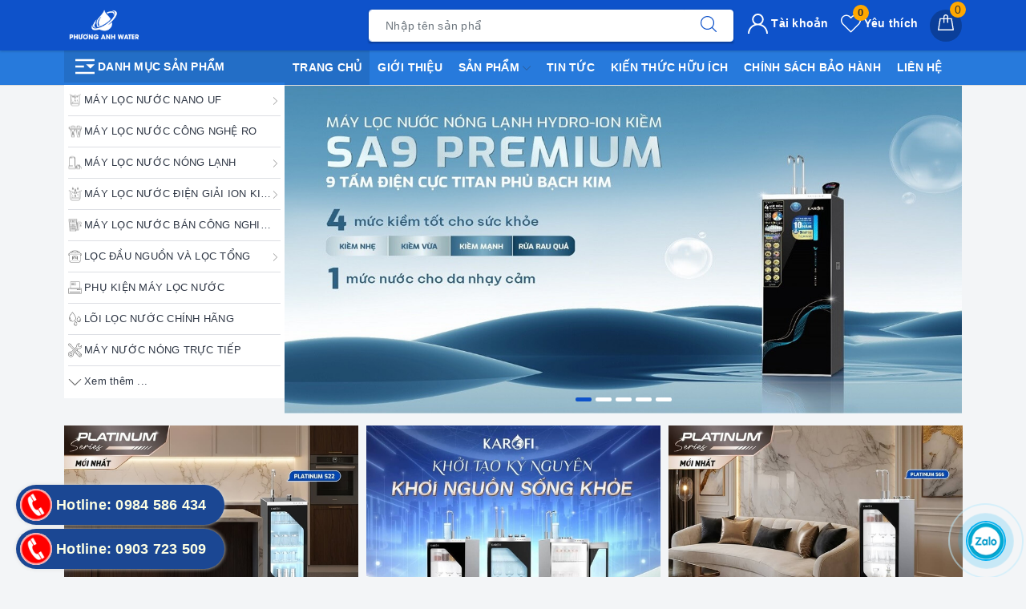

--- FILE ---
content_type: text/css
request_url: https://bizweb.dktcdn.net/100/402/666/themes/785664/assets/evo-index.scss.css?1769078698943
body_size: 5955
content:
body{background-color:#f3f5f7}body.modal-open{padding-right:0 !important}@keyframes placeHolderShimmer{0%{background-position:-468px 0}100%{background-position:468px 0}}.animated-background,.section_search_feature a img:not(.loaded),.section_sport .sport-bg .sport-border .evo-block-product-sport .evo-product-block-item .product-item-photo img:not(.loaded),.index-margin-top .evo-index-product-contain .evo-product-block-item .product-item-photo img:not(.loaded),.index-margin-top .index-banner-top .single_image_effect img:not(.loaded),.section_blogs .index-big-news .zone-youtube img:not(.loaded),.section_blogs .index-small-news a .zone-news img:not(.loaded),.section_blogs .index-promotion-news-block .index-promotion-news .index-list .item .thumb img:not(.loaded){animation-duration:1.25s;animation-fill-mode:forwards;animation-iteration-count:infinite;animation-name:placeHolderShimmer;animation-timing-function:linear;background:#F6F6F6;background:linear-gradient(to right, #F6F6F6 8%, #F0F0F0 18%, #F6F6F6 33%);background-size:700px 104px;position:relative}@media (min-width: 992px){.slider-push{padding-left:275px}}.slider-push .home-slider .slick-slide{margin:5px}.slider-push .home-slider .slick-slide:hover,.slider-push .home-slider .slick-slide:focus{outline:none;box-shadow:none;border:none}.slider-push .home-slider .slick-arrow{font-size:0;line-height:0;position:absolute;top:50%;display:block;width:30px;height:30px;padding:0;-webkit-transform:translate(0, -50%);-ms-transform:translate(0, -50%);transform:translate(0, -50%);cursor:pointer;color:transparent;border:none;outline:none;background:transparent;line-height:30px;text-align:center;z-index:2}@media (max-width: 1024px){.slider-push .home-slider .slick-arrow{display:none !important}}.slider-push .home-slider .slick-arrow.slick-prev{left:-35px;opacity:0;-webkit-transition:all .25s ease;transition:all .25s ease;-webkit-transform:translateX(-30px);transform:translateX(-30px)}.slider-push .home-slider .slick-arrow.slick-prev:before{content:"";background-image:url(//bizweb.dktcdn.net/100/402/666/themes/785664/assets/back.svg?1768641955730);height:30px;width:30px;display:block}.slider-push .home-slider .slick-arrow.slick-next{right:-35px;opacity:0;-webkit-transition:all .25s ease;transition:all .25s ease;-webkit-transform:translateX(30px);transform:translateX(30px)}.slider-push .home-slider .slick-arrow.slick-next:before{content:"";background-image:url(//bizweb.dktcdn.net/100/402/666/themes/785664/assets/right-arrow.svg?1768641955730);height:30px;width:30px;display:block}.slider-push .home-slider .slick-dots{text-align:center}.slider-push .home-slider .slick-dots li{display:inline-block}.slider-push .home-slider .slick-dots li button{border-radius:0;height:5px;width:20px;border:none;background-color:#e5e5e5;padding:0;font-size:0;border-radius:4px}.slider-push .home-slider .slick-dots li+li{margin-left:5px}.slider-push .home-slider .slick-dots li.slick-active button{border-color:#0e52ca;background-color:#0e52ca;border-radius:4px;width:20px}.slider-push .home-slider:hover .slick-arrow.slick-next{right:-15px;visibility:visible;opacity:1;-webkit-transform:translateY(0);transform:translateY(0)}.slider-push .home-slider:hover .slick-arrow.slick-prev{left:-15px;visibility:visible;opacity:1;-webkit-transform:translateY(0);transform:translateY(0)}.slider-push .home-slider .slick-slide{margin:0}.slider-push .home-slider .slick-dots{position:absolute;bottom:10px;left:0;right:0;margin-left:auto;margin-right:auto;width:100px;border-radius:15px;height:24px;align-items:center;display:flex !important;justify-content:center}.slider-push .home-slider .slick-dots li button{border-radius:5px;height:5px;width:20px;border:none;background-color:#fff}.slider-push .home-slider .slick-dots li.slick-active button{background-color:#0e52ca;border-radius:5px;width:20px}.section_search_feature{padding-top:15px}@media (max-width: 569px){.section_search_feature{padding-top:7px}}.section_search_feature a{position:relative;display:block;height:205px}@media (max-width: 1024px){.section_search_feature a{height:171px}}@media (max-width: 991px){.section_search_feature a{height:127px}}@media (max-width: 767px){.section_search_feature a{height:95px}}@media (max-width: 668px){.section_search_feature a{height:95px}}@media (max-width: 569px){.section_search_feature a{height:100px}}@media (max-width: 480px){.section_search_feature a{height:73px}}@media (max-width: 376px){.section_search_feature a{height:66px}}@media (max-width: 321px){.section_search_feature a{height:56px}}.section_search_feature a img{width:auto !important;max-height:100%;position:absolute;top:0;bottom:0;left:0;right:0;margin:auto}.section_search_feature a img:not(.loaded){width:100% !important;height:100% !important;opacity:0.2}.section_search_feature a:hover img{opacity:0.8}.section_three_banner{padding-top:15px}@media (max-width: 569px){.section_three_banner{padding-top:7px}}.section_three_banner .slide-collection{margin-left:-5px;margin-right:-5px}.section_three_banner .slide-collection .slick-slide{margin:5px}.section_three_banner .slide-collection .slick-slide:hover,.section_three_banner .slide-collection .slick-slide:focus{outline:none;box-shadow:none;border:none}.section_three_banner .slide-collection .slick-arrow{font-size:0;line-height:0;position:absolute;top:50%;display:block;width:30px;height:30px;padding:0;-webkit-transform:translate(0, -50%);-ms-transform:translate(0, -50%);transform:translate(0, -50%);cursor:pointer;color:transparent;border:none;outline:none;background:transparent;line-height:30px;text-align:center;z-index:2}@media (max-width: 1024px){.section_three_banner .slide-collection .slick-arrow{display:none !important}}.section_three_banner .slide-collection .slick-arrow.slick-prev{left:-35px;opacity:0;-webkit-transition:all .25s ease;transition:all .25s ease;-webkit-transform:translateX(-30px);transform:translateX(-30px)}.section_three_banner .slide-collection .slick-arrow.slick-prev:before{content:"";background-image:url(//bizweb.dktcdn.net/100/402/666/themes/785664/assets/back.svg?1768641955730);height:30px;width:30px;display:block}.section_three_banner .slide-collection .slick-arrow.slick-next{right:-35px;opacity:0;-webkit-transition:all .25s ease;transition:all .25s ease;-webkit-transform:translateX(30px);transform:translateX(30px)}.section_three_banner .slide-collection .slick-arrow.slick-next:before{content:"";background-image:url(//bizweb.dktcdn.net/100/402/666/themes/785664/assets/right-arrow.svg?1768641955730);height:30px;width:30px;display:block}.section_three_banner .slide-collection .slick-dots{text-align:center}.section_three_banner .slide-collection .slick-dots li{display:inline-block}.section_three_banner .slide-collection .slick-dots li button{border-radius:0;height:5px;width:20px;border:none;background-color:#e5e5e5;padding:0;font-size:0;border-radius:4px}.section_three_banner .slide-collection .slick-dots li+li{margin-left:5px}.section_three_banner .slide-collection .slick-dots li.slick-active button{border-color:#0e52ca;background-color:#0e52ca;border-radius:4px;width:20px}.section_three_banner .slide-collection:hover .slick-arrow.slick-next{right:-15px;visibility:visible;opacity:1;-webkit-transform:translateY(0);transform:translateY(0)}.section_three_banner .slide-collection:hover .slick-arrow.slick-prev{left:-15px;visibility:visible;opacity:1;-webkit-transform:translateY(0);transform:translateY(0)}.section_three_banner .slide-collection .slick-slide{margin:0 5px}.section_three_banner .slide-collection .slick-slide img:hover{opacity:0.9 !important}.section_sport{padding-top:15px}@media (max-width: 569px){.section_sport{padding-top:7px;height:380px}}.section_sport .sport-bg{background-color:#fff;border-radius:5px;border:3px solid #ce1313}.section_sport .sport-bg .sport-title{background-color:#ce1313;text-align:left;padding:7px 10px;position:relative}@media (max-width: 480px){.section_sport .sport-bg .sport-title{text-align:center}}.section_sport .sport-bg .sport-title:before{content:"";background:url(//bizweb.dktcdn.net/100/402/666/themes/785664/assets/sport_title.png?1768641955730) no-repeat;background-size:cover;width:116px;height:50px;position:absolute;top:0;left:0}.section_sport .sport-bg .sport-title a{display:inline-block;color:#fff;text-transform:uppercase;font-weight:600;font-size:22px;position:relative}.section_sport .sport-bg .sport-title a:hover,.section_sport .sport-bg .sport-title a:focus{color:#ffc845}.section_sport .sport-bg .sport-border{padding:10px}.section_sport .sport-bg .sport-border .evo-block-product-sport{margin-left:-5px;margin-right:-5px}.section_sport .sport-bg .sport-border .evo-block-product-sport .slick-slide{margin:5px}.section_sport .sport-bg .sport-border .evo-block-product-sport .slick-slide:hover,.section_sport .sport-bg .sport-border .evo-block-product-sport .slick-slide:focus{outline:none;box-shadow:none;border:none}.section_sport .sport-bg .sport-border .evo-block-product-sport .slick-arrow{font-size:0;line-height:0;position:absolute;top:50%;display:block;width:30px;height:30px;padding:0;-webkit-transform:translate(0, -50%);-ms-transform:translate(0, -50%);transform:translate(0, -50%);cursor:pointer;color:transparent;border:none;outline:none;background:transparent;line-height:30px;text-align:center;z-index:2}@media (max-width: 1024px){.section_sport .sport-bg .sport-border .evo-block-product-sport .slick-arrow{display:none !important}}.section_sport .sport-bg .sport-border .evo-block-product-sport .slick-arrow.slick-prev{left:-35px;opacity:0;-webkit-transition:all .25s ease;transition:all .25s ease;-webkit-transform:translateX(-30px);transform:translateX(-30px)}.section_sport .sport-bg .sport-border .evo-block-product-sport .slick-arrow.slick-prev:before{content:"";background-image:url(//bizweb.dktcdn.net/100/402/666/themes/785664/assets/back.svg?1768641955730);height:30px;width:30px;display:block}.section_sport .sport-bg .sport-border .evo-block-product-sport .slick-arrow.slick-next{right:-35px;opacity:0;-webkit-transition:all .25s ease;transition:all .25s ease;-webkit-transform:translateX(30px);transform:translateX(30px)}.section_sport .sport-bg .sport-border .evo-block-product-sport .slick-arrow.slick-next:before{content:"";background-image:url(//bizweb.dktcdn.net/100/402/666/themes/785664/assets/right-arrow.svg?1768641955730);height:30px;width:30px;display:block}.section_sport .sport-bg .sport-border .evo-block-product-sport .slick-dots{text-align:center}.section_sport .sport-bg .sport-border .evo-block-product-sport .slick-dots li{display:inline-block}.section_sport .sport-bg .sport-border .evo-block-product-sport .slick-dots li button{border-radius:0;height:5px;width:20px;border:none;background-color:#e5e5e5;padding:0;font-size:0;border-radius:4px}.section_sport .sport-bg .sport-border .evo-block-product-sport .slick-dots li+li{margin-left:5px}.section_sport .sport-bg .sport-border .evo-block-product-sport .slick-dots li.slick-active button{border-color:#0e52ca;background-color:#0e52ca;border-radius:4px;width:20px}.section_sport .sport-bg .sport-border .evo-block-product-sport:hover .slick-arrow.slick-next{right:-15px;visibility:visible;opacity:1;-webkit-transform:translateY(0);transform:translateY(0)}.section_sport .sport-bg .sport-border .evo-block-product-sport:hover .slick-arrow.slick-prev{left:-15px;visibility:visible;opacity:1;-webkit-transform:translateY(0);transform:translateY(0)}.section_sport .sport-bg .sport-border .evo-block-product-sport .evo-product-block-item .product-item-photo{height:210px}@media (max-width: 1024px){.section_sport .sport-bg .sport-border .evo-block-product-sport .evo-product-block-item .product-item-photo{height:180px}}@media (max-width: 991px){.section_sport .sport-bg .sport-border .evo-block-product-sport .evo-product-block-item .product-item-photo{height:150px}}@media (max-width: 767px){.section_sport .sport-bg .sport-border .evo-block-product-sport .evo-product-block-item .product-item-photo{height:167px}}@media (max-width: 668px){.section_sport .sport-bg .sport-border .evo-block-product-sport .evo-product-block-item .product-item-photo{height:167px}}@media (max-width: 569px){.section_sport .sport-bg .sport-border .evo-block-product-sport .evo-product-block-item .product-item-photo{height:176px}}@media (max-width: 480px){.section_sport .sport-bg .sport-border .evo-block-product-sport .evo-product-block-item .product-item-photo{height:170px}}@media (max-width: 376px){.section_sport .sport-bg .sport-border .evo-block-product-sport .evo-product-block-item .product-item-photo{height:150px}}@media (max-width: 321px){.section_sport .sport-bg .sport-border .evo-block-product-sport .evo-product-block-item .product-item-photo{height:130px}}.section_sport .sport-bg .sport-border .evo-block-product-sport .evo-product-block-item .product-item-photo img{width:auto !important;max-height:100%;position:absolute;top:0;bottom:0;left:0;right:0;margin:auto}.section_sport .sport-bg .sport-border .evo-block-product-sport .evo-product-block-item .product-item-photo img:not(.loaded){width:100% !important;height:100% !important;opacity:0.2}.section_sport .sport-bg .sport-border .evo-block-product-sport .evo-product-block-item .product-item-details .price-box{margin-bottom:0}.index-white-bg{background-color:#fff;border-radius:5px;padding:10px}@media (max-width: 480px){.index-white-bg{padding:10px}}.index-margin-top{padding-top:15px}@media (max-width: 569px){.index-margin-top{padding-top:10px}}.index-margin-top .title{position:relative;display:none;padding-bottom:5px}@media (max-width: 767px){.index-margin-top .title{text-align:center;background-color:#fff;border-top-left-radius:5px;border-top-right-radius:5px;padding-top:10px}}.index-margin-top .title .titlecate{font-size:20px;font-weight:700;color:#333;padding:0;margin:0;float:left}.index-margin-top .title .titlecate a{color:#333}.index-margin-top .title .titlecate a:hover,.index-margin-top .title .titlecate a:focus{color:#0e52ca}@media (max-width: 767px){.index-margin-top .title .titlecate{float:none;font-size:18px}}.index-margin-top .title .viewall{float:right;font-size:14px;color:#0e52ca}@media (max-width: 767px){.index-margin-top .title .viewall{float:none;font-size:13px}}.index-margin-top .title .viewall:hover,.index-margin-top .title .viewall:focus{color:#000}.index-margin-top .evo-index-product-contain .row{margin-right:-5px;margin-left:-5px}@media (max-width: 991px){.index-margin-top .evo-index-product-contain .row{display:-webkit-flex;display:-ms-flexbox;display:flex;overflow-x:auto;overflow-y:hidden;-webkit-overflow-scrolling:touch;flex-wrap:unset}.index-margin-top .evo-index-product-contain .row::-webkit-scrollbar{display:none}}@media (max-width: 480px){.index-margin-top .evo-index-product-contain .row{margin-right:-3.5px;margin-left:-3.5px}}.index-margin-top .evo-index-product-contain .row .col-lg-15{padding-left:5px;padding-right:5px}@media (max-width: 480px){.index-margin-top .evo-index-product-contain .row .col-lg-15{padding-left:3.5px;padding-right:3.5px}}.index-margin-top .evo-index-product-contain .evo-product-block-item{background-color:#fff;padding:5px;margin:5px 0;border-radius:5px}.index-margin-top .evo-index-product-contain .evo-product-block-item .product-item-photo{height:206px}@media (max-width: 1024px){.index-margin-top .evo-index-product-contain .evo-product-block-item .product-item-photo{height:115px}}@media (max-width: 991px){.index-margin-top .evo-index-product-contain .evo-product-block-item .product-item-photo{height:150px}}@media (max-width: 767px){.index-margin-top .evo-index-product-contain .evo-product-block-item .product-item-photo{height:167px}}@media (max-width: 668px){.index-margin-top .evo-index-product-contain .evo-product-block-item .product-item-photo{height:167px}}@media (max-width: 569px){.index-margin-top .evo-index-product-contain .evo-product-block-item .product-item-photo{height:176px}}@media (max-width: 480px){.index-margin-top .evo-index-product-contain .evo-product-block-item .product-item-photo{height:195px}}@media (max-width: 376px){.index-margin-top .evo-index-product-contain .evo-product-block-item .product-item-photo{height:176px}}@media (max-width: 321px){.index-margin-top .evo-index-product-contain .evo-product-block-item .product-item-photo{height:148px}}.index-margin-top .evo-index-product-contain .evo-product-block-item .product-item-photo img{width:auto !important;max-height:100%;position:absolute;top:0;bottom:0;left:0;right:0;margin:auto}.index-margin-top .evo-index-product-contain .evo-product-block-item .product-item-photo img:not(.loaded){width:100% !important;height:100% !important;opacity:0.2}.index-margin-top .evo-index-product-contain .evo-product-block-item .product-item-details .price-box{margin-bottom:0}.index-margin-top .index-banner-top{padding-bottom:5px}@media (max-width: 480px){.index-margin-top .index-banner-top{padding-bottom:3.5px}}.index-margin-top .index-banner-top .single_image_effect{position:relative;display:block;height:270px}@media (max-width: 1024px){.index-margin-top .index-banner-top .single_image_effect{height:226px}}@media (max-width: 991px){.index-margin-top .index-banner-top .single_image_effect{height:169px}}@media (max-width: 767px){.index-margin-top .index-banner-top .single_image_effect{height:125px}}@media (max-width: 668px){.index-margin-top .index-banner-top .single_image_effect{height:125px}}@media (max-width: 569px){.index-margin-top .index-banner-top .single_image_effect{height:132px}}@media (max-width: 480px){.index-margin-top .index-banner-top .single_image_effect{height:96px}}@media (max-width: 376px){.index-margin-top .index-banner-top .single_image_effect{height:87px}}@media (max-width: 321px){.index-margin-top .index-banner-top .single_image_effect{height:73px}}.index-margin-top .index-banner-top .single_image_effect img{width:auto !important;max-height:100%;position:absolute;top:0;bottom:0;left:0;right:0;margin:auto}.index-margin-top .index-banner-top .single_image_effect img:not(.loaded){width:100% !important;height:100% !important;opacity:0.2}.index-margin-top .index-banner-top .single_image_effect img:hover{opacity:0.8}.index-margin-top .amore{margin-top:10px;text-align:center}@media (max-width: 480px){.index-margin-top .amore{margin-top:2px}}.index-margin-top .amore a{display:inline-block;position:relative;line-height:40px;font-size:14px;color:#0e52ca;border:1px solid #eee;text-align:center;border-radius:4px;margin:0 auto;width:400px;background:#fff}@media (max-width: 480px){.index-margin-top .amore a{width:100%}}.index-margin-top .amore a:after{content:'';width:0;right:0;border-top:6px solid #0e52ca;border-left:6px solid transparent;border-right:6px solid transparent;display:inline-block;vertical-align:middle;margin:-2px 0 0 5px}.index-margin-top .amore a:hover,.index-margin-top .amore a:focus{color:#fff;background-color:#0e52ca}.index-margin-top .amore a:hover:after,.index-margin-top .amore a:focus:after{border-top-color:#fff}.section_blogs{padding-top:15px}@media (max-width: 569px){.section_blogs{padding-top:7px}}@media (max-width: 767px){.section_blogs .index-white-bg{border-top-left-radius:0;border-top-right-radius:0}}.section_blogs .title{position:relative;padding-bottom:5px}@media (max-width: 767px){.section_blogs .title{text-align:center;background-color:#fff;border-top-left-radius:5px;border-top-right-radius:5px;padding-top:10px}}.section_blogs .title .titlecate{font-size:20px;font-weight:700;color:#333;padding:0;margin:0;float:left}.section_blogs .title .titlecate a{color:#333}.section_blogs .title .titlecate a:hover,.section_blogs .title .titlecate a:focus{color:#0e52ca}@media (max-width: 767px){.section_blogs .title .titlecate{float:none;font-size:18px}}.section_blogs .title .viewall{float:right;font-size:14px;color:#0e52ca}@media (max-width: 767px){.section_blogs .title .viewall{float:none;font-size:13px}}.section_blogs .title .viewall:hover,.section_blogs .title .viewall:focus{color:#000}.section_blogs .index-big-news a{position:relative;display:block}.section_blogs .index-big-news a p{color:#303846;margin-bottom:0;margin-top:10px;font-size:16px;font-weight:600;line-height:1.3}@media (max-width: 480px){.section_blogs .index-big-news a p{font-size:16px;line-height:1.3}}.section_blogs .index-big-news a .zone-content{margin-top:5px;color:#4d4d4d}.section_blogs .index-big-news a:hover p,.section_blogs .index-big-news a:focus p{color:#0e52ca}.section_blogs .index-big-news .zone-youtube{height:235px;position:relative}@media (max-width: 1024px){.section_blogs .index-big-news .zone-youtube{height:195px}}@media (max-width: 991px){.section_blogs .index-big-news .zone-youtube{height:220px}}@media (max-width: 767px){.section_blogs .index-big-news .zone-youtube{height:333px}}@media (max-width: 668px){.section_blogs .index-big-news .zone-youtube{height:333px}}@media (max-width: 569px){.section_blogs .index-big-news .zone-youtube{height:352px}}@media (max-width: 480px){.section_blogs .index-big-news .zone-youtube{height:257px}}@media (max-width: 376px){.section_blogs .index-big-news .zone-youtube{height:231px}}@media (max-width: 321px){.section_blogs .index-big-news .zone-youtube{height:195px}}.section_blogs .index-big-news .zone-youtube img{width:auto !important;max-height:100%;position:absolute;top:0;bottom:0;left:0;right:0;margin:auto}.section_blogs .index-big-news .zone-youtube img:not(.loaded){width:100% !important;height:100% !important;opacity:0.2}@media (min-width: 768px){.section_blogs .index-small-news{padding-left:0}}@media (max-width: 767px){.section_blogs .index-small-news{margin-top:10px}}.section_blogs .index-small-news a{display:block;position:relative;overflow:hidden;width:100%}.section_blogs .index-small-news a+a{padding-top:7px;margin-top:7px;border-top:1px solid rgba(0,0,0,0.1)}.section_blogs .index-small-news a .zone-news{position:relative;width:120px;margin-right:10px;float:left;height:80px;position:relative}@media (max-width: 1024px){.section_blogs .index-small-news a .zone-news{height:80px}}@media (max-width: 991px){.section_blogs .index-small-news a .zone-news{height:80px}}@media (max-width: 767px){.section_blogs .index-small-news a .zone-news{height:80px}}@media (max-width: 668px){.section_blogs .index-small-news a .zone-news{height:80px}}@media (max-width: 569px){.section_blogs .index-small-news a .zone-news{height:80px}}@media (max-width: 480px){.section_blogs .index-small-news a .zone-news{height:53px;width:80px}}@media (max-width: 376px){.section_blogs .index-small-news a .zone-news{height:53px}}@media (max-width: 321px){.section_blogs .index-small-news a .zone-news{height:53px}}.section_blogs .index-small-news a .zone-news img{width:auto !important;max-height:100%;position:absolute;top:0;bottom:0;left:0;right:0;margin:auto}.section_blogs .index-small-news a .zone-news img:not(.loaded){width:100% !important;height:100% !important;opacity:0.2}.section_blogs .index-small-news a p{margin-bottom:0;padding-left:130px;font-weight:600;font-size:14px;color:#303846}@media (max-width: 768px){.section_blogs .index-small-news a p{line-height:1.3}}@media (max-width: 480px){.section_blogs .index-small-news a p{font-size:13px;padding-left:90px}}.section_blogs .index-small-news a:hover p,.section_blogs .index-small-news a:focus p{color:#0e52ca}@media (min-width: 1024px){.section_blogs .index-promotion-news-block{padding-left:0}}@media (max-width: 991px){.section_blogs .index-promotion-news-block{margin-top:10px}}.section_blogs .index-promotion-news-block .index-promotion-news{border:solid 2px #0e52ca}.section_blogs .index-promotion-news-block .index-promotion-news h3{font-size:14px;background-color:#0e52ca;margin:0;padding:0}.section_blogs .index-promotion-news-block .index-promotion-news h3 a{color:#fff;display:block;padding:6px 10px;text-transform:uppercase}.section_blogs .index-promotion-news-block .index-promotion-news .index-list{max-height:320px;overflow-y:auto}.section_blogs .index-promotion-news-block .index-promotion-news .index-list::-webkit-scrollbar-track{-webkit-box-shadow:none;-moz-box-shadow:none;border-radius:0;background-color:#F5F5F5}.section_blogs .index-promotion-news-block .index-promotion-news .index-list::-webkit-scrollbar{width:3px;background-color:#F5F5F5}.section_blogs .index-promotion-news-block .index-promotion-news .index-list::-webkit-scrollbar-thumb{border-radius:0;-webkit-box-shadow:none;-moz-box-shadow:none;background-color:#e5e5e5}.section_blogs .index-promotion-news-block .index-promotion-news .index-list .item{padding:5px}.section_blogs .index-promotion-news-block .index-promotion-news .index-list .item .thumb{float:left;overflow:hidden;position:relative;width:80px;margin-right:10px;height:54px}.section_blogs .index-promotion-news-block .index-promotion-news .index-list .item .thumb img{width:auto !important;max-height:100%;position:absolute;top:0;bottom:0;left:0;right:0;margin:auto}.section_blogs .index-promotion-news-block .index-promotion-news .index-list .item .thumb img:not(.loaded){width:100% !important;height:100% !important;opacity:0.2}.section_blogs .index-promotion-news-block .index-promotion-news .index-list .item .info{padding-left:90px}.section_blogs .index-promotion-news-block .index-promotion-news .index-list .item .info .title{margin-bottom:0;line-height:1.3;font-size:13px;font-weight:400;padding:0;text-align:left}.section_blogs .index-promotion-news-block .index-promotion-news .index-list .item .info .title a{color:#303846;line-height:1.3;overflow:hidden;text-overflow:ellipsis;display:-webkit-box;-webkit-box-orient:vertical;-webkit-line-clamp:2;white-space:unset;max-height:34px}@media (max-width: 569px){.section_blogs .index-promotion-news-block .index-promotion-news .index-list .item .info .title a{font-size:13px;max-height:34px}}.section_blogs .index-promotion-news-block .index-promotion-news .index-list .item:hover .info .title a{color:#0e52ca}.flip-clock-wrapper *{-webkit-box-sizing:border-box;-moz-box-sizing:border-box;-ms-box-sizing:border-box;-o-box-sizing:border-box;box-sizing:border-box;-webkit-backface-visibility:hidden;-moz-backface-visibility:hidden;-ms-backface-visibility:hidden;-o-backface-visibility:hidden;backface-visibility:hidden}.flip-clock-wrapper a{cursor:pointer;text-decoration:none;color:#fff}.flip-clock-wrapper a:hover{color:#fff}.flip-clock-wrapper ul{list-style:none}.flip-clock-wrapper.clearfix{*zoom:1}.flip-clock-wrapper{font-size:11px;-webkit-user-select:none}.flip-clock-meridium{background:none !important;box-shadow:0 0 0 !important;font-size:36px !important}.flip-clock-meridium a{color:#313333}.flip-clock-wrapper{text-align:center;position:relative;width:100%}.flip-clock-wrapper:before,.flip-clock-wrapper:after{content:" ";display:table}.flip-clock-wrapper:after{clear:both}.flip-clock-wrapper ul{position:relative;float:left;margin:0 1px;width:18px;height:23px;font-size:30px;font-weight:bold;line-height:23px;border-radius:3px;background:#fff}@media (min-width: 768px) and (max-width: 991px){.flip-clock-wrapper ul{float:none;display:inline-block}}@media (max-width: 480px){.flip-clock-wrapper ul{float:none;display:inline-block}}.flip-clock-wrapper ul li{z-index:1;position:absolute;left:0;top:0;width:100%;height:100%;line-height:23px;text-decoration:none !important}.flip-clock-wrapper ul li:first-child{z-index:2}.flip-clock-wrapper ul li a{display:block !important;height:100%;-webkit-perspective:200px;-moz-perspective:200px;perspective:200px;margin:0 !important;overflow:visible !important;cursor:default !important;color:#ce1313}.flip-clock-wrapper ul li a div{z-index:1;position:absolute;left:0;width:100%;height:50%;font-size:80px;overflow:hidden;outline:1px solid transparent}.flip-clock-wrapper ul li a div .shadow{position:absolute;width:100%;height:100%;z-index:2}.flip-clock-wrapper ul li a div.up{-webkit-transform-origin:50% 100%;-moz-transform-origin:50% 100%;-ms-transform-origin:50% 100%;-o-transform-origin:50% 100%;transform-origin:50% 100%;top:0}.flip-clock-wrapper ul li a div.up:after{content:"";position:absolute;top:44px;left:0;z-index:5;width:100%;height:3px;background-color:#000;background-color:rgba(0,0,0,0.4)}.flip-clock-wrapper ul li a div.down{-webkit-transform-origin:50% 0;-moz-transform-origin:50% 0;-ms-transform-origin:50% 0;-o-transform-origin:50% 0;transform-origin:50% 0;bottom:0;border-bottom-left-radius:6px;border-bottom-right-radius:6px}.flip-clock-wrapper ul li a div div.inn{position:absolute;left:0;z-index:1;width:100%;height:200%;color:red;text-align:center;background-color:#fff;border-radius:4px;font-size:13px}.flip-clock-wrapper ul li a div.up div.inn{top:0}.flip-clock-wrapper ul li a div.down div.inn{bottom:0}.flip-clock-wrapper ul.play li.flip-clock-before{z-index:3}.flip-clock-wrapper ul.play li.flip-clock-active{-webkit-animation:asd 0.01s 0.49s linear both;-moz-animation:asd 0.01s 0.49s linear both;animation:asd 0.01s 0.49s linear both;z-index:5}.flip-clock-divider{float:left;display:inline-block;position:relative;width:10px;height:23px}@media (min-width: 768px) and (max-width: 991px){.flip-clock-divider{top:-8px;float:none}}@media (max-width: 480px){.flip-clock-divider{top:-8px;float:none}}.flip-clock-divider:first-child{width:0}.flip-clock-divider .flip-clock-label{position:relative;color:#fff;text-shadow:none;font-size:12px;bottom:-22px}.flip-clock-divider.days .flip-clock-label{right:-17px}.flip-clock-divider.hours .flip-clock-label{right:-20px}.flip-clock-divider.minutes .flip-clock-label{right:-17px}.flip-clock-divider.seconds .flip-clock-label{right:-17px}.flip-clock-dot{display:block;background:#fff;width:3px;height:3px;position:absolute;border-radius:50%;left:3px}.flip-clock-dot.top{top:16px}.flip-clock-dot.bottom{bottom:16px}@-webkit-keyframes asd{0%{z-index:2}100%{z-index:4}}@-moz-keyframes asd{0%{z-index:2}100%{z-index:4}}@-o-keyframes asd{0%{z-index:2}100%{z-index:4}}@keyframes asd{0%{z-index:2}100%{z-index:4}}.flip-clock-wrapper ul.play li.flip-clock-active .down{z-index:2;-webkit-animation:turn 0.5s 0.5s linear both;-moz-animation:turn 0.5s 0.5s linear both;animation:turn 0.5s 0.5s linear both}@-webkit-keyframes turn{0%{-webkit-transform:rotateX(90deg)}100%{-webkit-transform:rotateX(0deg)}}@-moz-keyframes turn{0%{-moz-transform:rotateX(90deg)}100%{-moz-transform:rotateX(0deg)}}@-o-keyframes turn{0%{-o-transform:rotateX(90deg)}100%{-o-transform:rotateX(0deg)}}@keyframes turn{0%{transform:rotateX(90deg)}100%{transform:rotateX(0deg)}}.flip-clock-wrapper ul.play li.flip-clock-before .up{z-index:2;-webkit-animation:turn2 0.5s linear both;-moz-animation:turn2 0.5s linear both;animation:turn2 0.5s linear both}@-webkit-keyframes turn2{0%{-webkit-transform:rotateX(0deg)}100%{-webkit-transform:rotateX(-90deg)}}@-moz-keyframes turn2{0%{-moz-transform:rotateX(0deg)}100%{-moz-transform:rotateX(-90deg)}}@-o-keyframes turn2{0%{-o-transform:rotateX(0deg)}100%{-o-transform:rotateX(-90deg)}}@keyframes turn2{0%{transform:rotateX(0deg)}100%{transform:rotateX(-90deg)}}.flip-clock-wrapper ul li.flip-clock-active{z-index:3}.flip-clock-wrapper ul.play li.flip-clock-before .up .shadow{background:-moz-linear-gradient(top, rgba(0,0,0,0.1) 0%, #000 100%);background:-webkit-gradient(linear, left top, left bottom, color-stop(0%, rgba(0,0,0,0.1)), color-stop(100%, #000));background:linear,top,rgba(0,0,0,0.1) 0%,#000 100%;background:-o-linear-gradient(top, rgba(0,0,0,0.1) 0%, #000 100%);background:-ms-linear-gradient(top, rgba(0,0,0,0.1) 0%, #000 100%);background:linear,to bottom,rgba(0,0,0,0.1) 0%,#000 100%;-webkit-animation:show 0.5s linear both;-moz-animation:show 0.5s linear both;animation:show 0.5s linear both}.flip-clock-wrapper ul.play li.flip-clock-active .up .shadow{background:-moz-linear-gradient(top, rgba(0,0,0,0.1) 0%, #000 100%);background:-webkit-gradient(linear, left top, left bottom, color-stop(0%, rgba(0,0,0,0.1)), color-stop(100%, #000));background:linear,top,rgba(0,0,0,0.1) 0%,#000 100%;background:-o-linear-gradient(top, rgba(0,0,0,0.1) 0%, #000 100%);background:-ms-linear-gradient(top, rgba(0,0,0,0.1) 0%, #000 100%);background:linear,to bottom,rgba(0,0,0,0.1) 0%,#000 100%;-webkit-animation:hide 0.5s 0.3s linear both;-moz-animation:hide 0.5s 0.3s linear both;animation:hide 0.5s 0.3s linear both}.flip-clock-wrapper ul.play li.flip-clock-before .down .shadow{background:-moz-linear-gradient(top, #000 0%, rgba(0,0,0,0.1) 100%);background:-webkit-gradient(linear, left top, left bottom, color-stop(0%, #000), color-stop(100%, rgba(0,0,0,0.1)));background:linear,top,#000 0%,rgba(0,0,0,0.1) 100%;background:-o-linear-gradient(top, #000 0%, rgba(0,0,0,0.1) 100%);background:-ms-linear-gradient(top, #000 0%, rgba(0,0,0,0.1) 100%);background:linear,to bottom,#000 0%,rgba(0,0,0,0.1) 100%;-webkit-animation:show 0.5s linear both;-moz-animation:show 0.5s linear both;animation:show 0.5s linear both}.flip-clock-wrapper ul.play li.flip-clock-active .down .shadow{background:-moz-linear-gradient(top, #000 0%, rgba(0,0,0,0.1) 100%);background:-webkit-gradient(linear, left top, left bottom, color-stop(0%, #000), color-stop(100%, rgba(0,0,0,0.1)));background:linear,top,#000 0%,rgba(0,0,0,0.1) 100%;background:-o-linear-gradient(top, #000 0%, rgba(0,0,0,0.1) 100%);background:-ms-linear-gradient(top, #000 0%, rgba(0,0,0,0.1) 100%);background:linear,to bottom,#000 0%,rgba(0,0,0,0.1) 100%;-webkit-animation:hide 0.5s 0.3s linear both;-moz-animation:hide 0.5s 0.3s linear both;animation:hide 0.5s 0.2s linear both}@-webkit-keyframes show{0%{opacity:0}100%{opacity:1}}@-moz-keyframes show{0%{opacity:0}100%{opacity:1}}@-o-keyframes show{0%{opacity:0}100%{opacity:1}}@keyframes show{0%{opacity:0}100%{opacity:1}}@-webkit-keyframes hide{0%{opacity:1}100%{opacity:0}}@-moz-keyframes hide{0%{opacity:1}100%{opacity:0}}@-o-keyframes hide{0%{opacity:1}100%{opacity:0}}@keyframes hide{0%{opacity:1}100%{opacity:0}}.timer-view{float:right;padding-bottom:15px;position:relative;z-index:0}@media (max-width: 480px){.timer-view{float:none;text-align:center;margin-left:auto;margin-right:auto}}.evo-index-list-product-brand-and-menu .evo-index-category-menu{display:-webkit-flex;display:-ms-flexbox;display:flex;overflow-x:auto;overflow-y:hidden;-webkit-overflow-scrolling:touch;flex-direction:unset;-webkit-flex-flow:unset;flex-flow:unset;-webkit-justify-content:unset;justify-content:unset;-webkit-align-items:unset;align-items:unset}@media (max-width: 767px){.evo-index-list-product-brand-and-menu .evo-index-category-menu{margin-top:10px}}.evo-index-list-product-brand-and-menu .evo-index-category-menu::-webkit-scrollbar{display:none}.evo-index-list-product-brand-and-menu .evo-index-category-menu .subcate,.evo-index-list-product-brand-and-menu .evo-index-category-menu .evo-fa{display:none}.evo-index-list-product-brand-and-menu .evo-index-category-menu .menu-item-count .evo-categories-a{position:relative;display:block;color:#303846;margin:0;font-size:12px;text-align:center;-webkit-flex-shrink:0;-ms-flex:0 0 auto;flex-shrink:0;width:80px;overflow:hidden;text-overflow:ellipsis;display:-webkit-box;-webkit-box-orient:vertical;-webkit-line-clamp:2;white-space:unset;line-height:1.3}.evo-index-list-product-brand-and-menu .evo-index-category-menu .menu-item-count .evo-categories-a a{color:#303846}.evo-index-list-product-brand-and-menu .evo-index-category-menu .menu-item-count .evo-categories-a a.evo-categories-as{display:none}.evo-index-list-product-brand-and-menu .evo-index-category-menu .menu-item-count .evo-categories-a:before{content:"";position:relative;left:0;width:50px;height:50px;background:linear-gradient(45deg, #0e52ca, #00bce4);box-shadow:0 12px 10px -6px rgba(14,82,202,0.5);display:block;right:0;margin:0 auto;border-radius:50%;margin-bottom:8px}.evo-index-list-product-brand-and-menu .evo-index-category-menu .menu-item-count .evo-categories-a:after{background-image:url(//bizweb.dktcdn.net/100/402/666/themes/785664/assets/index-cate-icon-1.png?1768641955730);background-repeat:no-repeat;background-size:25px;background-position:center;content:"";width:50px;height:50px;display:block;position:absolute;top:0;left:0;right:0;margin:0 auto;-webkit-filter:brightness(0) invert(1);filter:brightness(0) invert(1)}.evo-index-list-product-brand-and-menu .evo-index-category-menu .menu-item-count:nth-child(1) .evo-categories-a:after{background-image:url(//bizweb.dktcdn.net/100/402/666/themes/785664/assets/index-cate-icon-1.png?1768641955730)}.evo-index-list-product-brand-and-menu .evo-index-category-menu .menu-item-count:nth-child(2) .evo-categories-a:after{background-image:url(//bizweb.dktcdn.net/100/402/666/themes/785664/assets/index-cate-icon-2.png?1768641955730)}.evo-index-list-product-brand-and-menu .evo-index-category-menu .menu-item-count:nth-child(3) .evo-categories-a:after{background-image:url(//bizweb.dktcdn.net/100/402/666/themes/785664/assets/index-cate-icon-3.png?1768641955730)}.evo-index-list-product-brand-and-menu .evo-index-category-menu .menu-item-count:nth-child(4) .evo-categories-a:after{background-image:url(//bizweb.dktcdn.net/100/402/666/themes/785664/assets/index-cate-icon-4.png?1768641955730)}.evo-index-list-product-brand-and-menu .evo-index-category-menu .menu-item-count:nth-child(5) .evo-categories-a:after{background-image:url(//bizweb.dktcdn.net/100/402/666/themes/785664/assets/index-cate-icon-5.png?1768641955730)}.evo-index-list-product-brand-and-menu .evo-index-category-menu .menu-item-count:nth-child(6) .evo-categories-a:after{background-image:url(//bizweb.dktcdn.net/100/402/666/themes/785664/assets/index-cate-icon-6.png?1768641955730)}.evo-index-list-product-brand-and-menu .evo-index-category-menu .menu-item-count:nth-child(7) .evo-categories-a:after{background-image:url(//bizweb.dktcdn.net/100/402/666/themes/785664/assets/index-cate-icon-7.png?1768641955730)}.evo-index-list-product-brand-and-menu .evo-index-category-menu .menu-item-count:nth-child(8) .evo-categories-a:after{background-image:url(//bizweb.dktcdn.net/100/402/666/themes/785664/assets/index-cate-icon-8.png?1768641955730)}.evo-index-list-product-brand-and-menu .evo-index-category-menu .menu-item-count:nth-child(9) .evo-categories-a:after{background-image:url(//bizweb.dktcdn.net/100/402/666/themes/785664/assets/index-cate-icon-9.png?1768641955730)}.evo-index-list-product-brand-and-menu .evo-index-category-menu .menu-item-count:nth-child(10) .evo-categories-a:after{background-image:url(//bizweb.dktcdn.net/100/402/666/themes/785664/assets/index-cate-icon-10.png?1768641955730)}.evo-index-list-product-brand-and-menu .evo-index-category-menu .menu-item-count:nth-child(11) .evo-categories-a:after{background-image:url(//bizweb.dktcdn.net/100/402/666/themes/785664/assets/index-cate-icon-11.png?1768641955730)}.evo-index-list-product-brand-and-menu .evo-index-category-menu .menu-item-count:nth-child(12) .evo-categories-a:after{background-image:url(//bizweb.dktcdn.net/100/402/666/themes/785664/assets/index-cate-icon-12.png?1768641955730)}.evo-index-list-product-brand-and-menu .evo-index-category-menu .menu-item-count:nth-child(13) .evo-categories-a:after{background-image:url(//bizweb.dktcdn.net/100/402/666/themes/785664/assets/index-cate-icon-13.png?1768641955730)}.evo-index-list-product-brand-and-menu .evo-index-category-menu .menu-item-count:nth-child(14) .evo-categories-a:after{background-image:url(//bizweb.dktcdn.net/100/402/666/themes/785664/assets/index-cate-icon-14.png?1768641955730)}.evo-index-list-product-brand-and-menu .evo-index-category-menu .menu-item-count:nth-child(15) .evo-categories-a:after{background-image:url(//bizweb.dktcdn.net/100/402/666/themes/785664/assets/index-cate-icon-15.png?1768641955730)}


--- FILE ---
content_type: application/javascript
request_url: https://bizweb.dktcdn.net/100/402/666/themes/785664/assets/evo-index-js.js?1769078698943
body_size: 318
content:
$(document).ready(function ($) {
	$('.home-slider').slick({
		lazyLoad: 'ondemand',
		autoplay: true,
		autoplaySpeed: 6000,
		fade: true,
		cssEase:'linear',
		dots: true,
		arrows: false,
		infinite: true
	});
	if ($(window).width() < 768) {
		$(".bottom-action").html("");
	}
	$('.evo-block-product-sport').slick({
		autoplay: false,
		autoplaySpeed: 6000,
		dots: true,
		arrows: false,
		infinite: false,
		speed: 300,
		slidesToShow: 5,
		slidesToScroll: 5,
		responsive:[
			{
				breakpoint: 1024,
				settings:{
					slidesToShow: 4,
					slidesToScroll: 4
				}
			},
			{
				breakpoint: 991,
				settings:{
					slidesToShow: 4,
					slidesToScroll: 4
				}
			},
			{
				breakpoint: 767,
				settings:{
					slidesToShow: 3,
					slidesToScroll: 3
				}
			},
			{
				breakpoint: 480,
				settings:{
					slidesToShow: 2,
					slidesToScroll: 2
				}
			}
		]
	});
	$('.slide-collection').slick({
		lazyLoad: 'ondemand',
		autoplay: false,
		autoplaySpeed: 6000,
		dots: false,
		arrows: false,
		infinite: false,
		speed: 300,
		slidesToShow: 3,
		slidesToScroll: 3,
		responsive: [
			{
				breakpoint: 1024,
				settings: {
					slidesToShow: 3,
					slidesToScroll: 3
				}
			},
			{
				breakpoint: 991,
				settings: {
					slidesToShow: 3,
					slidesToScroll: 3
				}
			},
			{
				breakpoint: 767,
				settings: {
					slidesToShow: 2,
					slidesToScroll: 2
				}
			},
			{
				breakpoint: 480,
				settings: {
					slidesToShow: 2,
					slidesToScroll: 2
				}
			}
		]
	});
	if ($(window).width() < 768){
		$('.evo-index-list-product-brand-and-menu .evo-index-category-menu').append($('.evo-header-mobile .mainmenu #menu2017').html());
	}
});